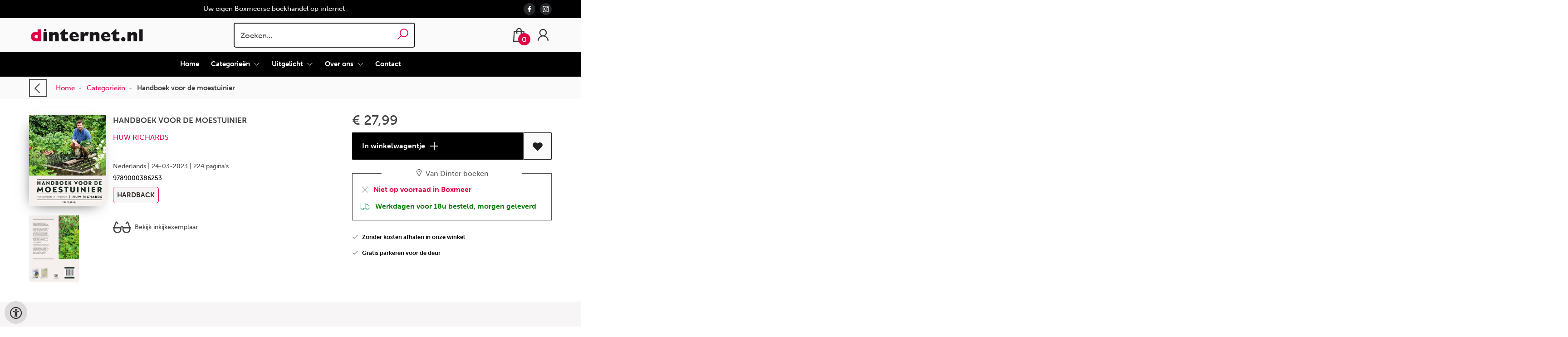

--- FILE ---
content_type: text/html; charset=utf-8
request_url: https://www.dinternet.nl/nl/boeken/9789000386253/handboek-voor-de-moestuinier
body_size: 16752
content:
<!DOCTYPE html>
<html lang="nl">
    <head>
        <meta property="og:url"  content="https://www.dinternet.nl/nl/boeken/9789000386253/handboek-voor-de-moestuinier" />
        <meta property="og:type" content="website" />
        <meta charset="utf-8">
         
        <link rel="canonical" href="https://www.dinternet.nl/nl">
                     
        <meta http-equiv="X-UA-Compatible" content="IE=edge" />
        <base href="https://www.dinternet.nl/" />
        <meta name="description" content="Geef de productiviteit van je moestuin een boost volgens de principes van biologisch tuinieren.Huw Richards neemt je mee in zijn groentetuin en laat zien welke simpele en effectieve methodes hij zelf gebruikt. Stap voor stap legt hij uit hoe je eenvoudig een slim compostsysteem aanlegt, de diversiteit in planten verhoogt en optimaal gebruikmaakt van een kleine tuin. Ook zit het boek vol met snelle, makkelijke verbeteringen waarvan je direct het resultaat ziet.In Handboek voor de moestuinier leer je hoe je de effici&amp;euml;ntie van je moestuin verbetert, problemen oplost en nieuwe technieken kunt uitproberen in harmonie met de natuur, met als resultaat een grotere oogst van heerlijke producten uit je eigen tuin.">
        <meta name="keywords" content="duurzaam;ecologisch;ecologisch tuinieren;groente kweken;groenten;kruiden;moestuin;moestuinieren;natuur;organisch;organisch tuinieren;stap voor stap;tuin ">
        <meta property="og:title" content="Handboek voor de moestuinier " />
<meta property="og:description" content="Geef de productiviteit van je moestuin een boost volgens de principes van biologisch tuinieren.Huw Richards neemt je mee in zijn groentetuin en laat zien welke simpele en effectieve methodes hij zelf gebruikt. Stap voor stap legt hij uit hoe je eenvoudig een slim compostsysteem aanlegt, de diversiteit in planten verhoogt en optimaal gebruikmaakt van een kleine tuin. Ook zit het boek vol met snelle, makkelijke verbeteringen waarvan je direct het resultaat ziet.In Handboek voor de moestuinier leer je hoe je de effici&amp;euml;ntie van je moestuin verbetert, problemen oplost en nieuwe technieken kunt uitproberen in harmonie met de natuur, met als resultaat een grotere oogst van heerlijke producten uit je eigen tuin." />
<meta property="og:image" content="https://wscovers1.tlsecure.com/cover?action=img&amp;source=68758&amp;ean=9789000386253&amp;size=m" />
<meta property="og:image:width" content="200" />
<meta property="og:image:height" content="400" />
        
        <title>Handboek voor de moestuinier  | Dinternet.nl</title>        <meta name="viewport" content="width=device-width, initial-scale=1.0">
        <meta name="HandheldFriendly" content="true" />
        <meta name="csrf-token" content="kxB8QBK37jgfbBCLJrlNj1TWP5C2eElniuisBqbK">
        <link rel="stylesheet" href="/assets-flat/css/68758/customer.css?v=10.2">
                <link rel="preload" as="style" href="https://www.dinternet.nl/build/assets/app-6hT8HZ_5.css" /><link rel="stylesheet" href="https://www.dinternet.nl/build/assets/app-6hT8HZ_5.css" />        <link rel="stylesheet" async defer href="/assets-flat/css/plugin-css/line-awesome.min.css?v=10.2">
        <link rel="shortcut icon" alt="Site Favicon" type="image/png" href="/images/68758/favicon.ico"/>
        <link rel="apple-touch-icon" href="/images/68758/logo.png?v=10.2">
        <link rel="stylesheet" href="/assets-flat/css/plugin-css/cookieconsent.css?v=10.2"  type="text/css">
                        <meta name="google-site-verification" content="G-3WE9S7FDCT" />
    <!-- Google Analytics -->
            <script>
            window.dataLayer = window.dataLayer || [];
            function gtag(){dataLayer.push(arguments);}
            gtag('js', new Date());
            gtag('config', "G-3WE9S7FDCT");
            gtag('consent', 'default', {
                'ad_storage': "denied",
                'ad_user_data': "denied",
                'ad_personalization': "denied",
                'analytics_storage':"denied"
            });
        </script>
        <script type="text/plain" data-category="analytics" data-service="analytics_storage" async defer aria-label="Google Analytics" src="https://www.googletagmanager.com/gtag/js?id=G-3WE9S7FDCT"></script>
                    <!-- Google Tag Manager -->
            <script type="text/plain" data-category="analytics" data-service="analytics_storage">
                (function(w,d,s,l,i){w[l]=w[l]||[];w[l].push({'gtm.start':new Date().getTime(),event:'gtm.js'});var f=d.getElementsByTagName(s)[0],
                j=d.createElement(s),dl=l!='dataLayer'?'&l='+l:'';j.async=true;j.src=
                'https://www.googletagmanager.com/gtm.js?id='+i+dl;f.parentNode.insertBefore(j,f);
                })(window,document,'script','dataLayer','G-3WE9S7FDCT');
            </script>
            <!-- End Google Tag Manager -->
                        </head>    
    <body id="mainBody" class="">
            <noscript  data-category="analytics" data-service="analytics_storage"><iframe src="https://www.googletagmanager.com/ns.html?id=G-3WE9S7FDCT"
        height="0" width="0" style="display:none;visibility:hidden"></iframe></noscript>
        <input type="hidden" id="token" name="_token" value="kxB8QBK37jgfbBCLJrlNj1TWP5C2eElniuisBqbK">
        <div class="header">
                <div id="header-text"
            style="color:#ffffff;
                    background-color:#000000;
                    text-align:center;">
                        <div id="header-content" class="container">
                <div id="header-content-text">
                    Uw eigen Boxmeerse boekhandel op internet
                </div>
                <div class="header-social-icons" role="navigation" aria-label="social network">
                                                                        <a tabindex="-1"
                            target="_blank"
                            class="social-links"
                            href="https://www.facebook.com/vandinterboeken#">
                                                                <div class="logo-social-black">
                                    <img
                                    alt="Facebook"
                                    title="Facebook"
                                    src="https://www.dinternet.nl/assets-flat/images/facebook-black.svg"
                                    width="26"
                                    >
                                </div>
                                                            </a>
                                                                                                                                            <a tabindex="-1"
                            target="_blank"
                            class="social-links"
                            href="https://www.instagram.com/dinternet_nl/">
                                                                <div class="logo-social-black">
                                    <img
                                    alt="Instagram"
                                    title="Instagram"
                                    src="https://www.dinternet.nl/assets-flat/images/instagram-black.svg"
                                    width="26"
                                    >
                                </div>
                                                            </a>
                                                                                                                            </div>
            </div>
        </div>
                <!-- <div class="header-content"> -->
        <header>
            <div class="header-content">
                            <a id="main-logo" style="" tabindex="-1" href="https://www.dinternet.nl/nl"><img alt="Dinternet.nl" title="Dinternet.nl" src="/images/68758/logo.png?v=10.2" link rel="apple-touch-icon"> </a>
                                <form action="https://www.dinternet.nl/nl/zoeken" method="get" id="search">
                                        <input type="hidden" id="classificationSearch"  value="0">
                    <input type="hidden" id="src_publicationDate" name="src_publicationDate" value='*'><input type="hidden" value="search" name="form"><input type="hidden" id="src_lang" name="src_lang" value='nl'><input type="hidden" id="src_publisher" name="src_publisher" value='*'><input type="hidden" name="src_classifications" value='*'><input type="hidden" id="src_result" name="src_result" value="boeken">                    
                    <input tabindex="0" type="text" pattern=".{1,}" required   autocomplete="off" value="" name="q" id="searchbox" aria-label="Text input with dropdown button" placeholder="Zoeken... ">
                    <button aria-label="button search" type="submit" tabindex="-1" id="btnSearch" class="color-background">
                        <i class="las la-search"></i>
                    </button>                        
                    <input type="hidden" id="src_type" name="src_type" value="*">
                </form>
                <div id="customer-btn" >
                    <div class="customer-btn-dropdown mobile-view">
                        <a tabindex="-1" href="https://www.dinternet.nl/nl"><i class="las la-home" aria-hidden="true"></i></a>
                    </div>
                    <div class="customer-btn-dropdown mobile-view" id="mobile-search">
                        <a tabindex="-1" onclick="anchor_search('searchbox')"><i class="las la-search" aria-hidden="true"></i></a>
                    </div>
                    <div class="customer-btn-dropdown">
                        <a tabindex="0" class="color-text" href="https://www.dinternet.nl/nl/winkelwagen"><i class="las la-shopping-bag" aria-hidden="true"></i><span href="https://www.dinternet.nl/nl/winkelwagen" id="articleCount" >0</span></a>
                    </div>
                                            <div class="customer-btn-dropdown">
                            <a tabindex="0"  href="https://www.dinternet.nl/nl/login" aria-label="Login"><i class="las la-user" aria-hidden="true"></i></a>
                        </div>
                                                                    <div class="customer-btn-dropdown mobile-view accessibility-button">
                        <a tabindex="0" class="button-accessibility " onclick="toggleAccessibility()"><i class="las la-universal-access" aria-hidden="true"></i></a>
                    </div>
                    <div class="customer-btn-dropdown" id="mobile-menu" onclick="toggleMenuMobile()">
                        <a><label class="menu-icon"><span id="navicon"></span></label></a>
                    </div>
                </div>
                            </div>
                        <nav aria-label="Main Navigation">
                <ul id="menu" role="menubar" aria-label="menu navigation">
                                                                                                            <li class="row" role="none"> 
                                <a tabindex="0" style="animation-duration:250ms"    href="nl" title="Home" data-hover="Home">Home</a>
                            </li>
                                                                                                            <li role="none" class="classification row">
                                <a 
                                tabindex="0" 
                                style="animation-duration:300ms" 
                                class="hoverButton col" 
                                role="menuitem" 
                                data-hover="Categorieën"  
                                href="nl/categorieen"
                                onkeydown="toggleClassificationMenu(event)">Categorieën&nbsp;</a>
                                <span onclick="mobileMenu(this,'classification',false,'menu')" class="mobileMenuButton"><i class="las la-angle-down col" aria-hidden="true"></i></span>
                                <!-- <ul class="dropdown-content hidden classification_mobileMenuDropdown" role="menu"> -->
                                <ul id="menuListClassification" class="hidden mainsub classification_mobileMenuDropdown " role="menu">
                                    <li class="mobile-view mobileMenuBack">
                                        <span class="mobileReturnButton" onclick="mobileMenu(this,'classification',false,'menu')" ><i class="las la-angle-left" aria-hidden="true"></i>&nbsp;terug</span>
                                    </li>
                                                                                                                                                        <li class="subMenu 373225subpage" id="subMenu-373225" role="menuitem">
                                            <a style="animation-duration:200ms" href="nl/categorieen/kind-en-jeugd/373225">Kind en Jeugd</a>
                                                                                            <span tabindex="0" class="subSubMenuButton" onclick="showMenu('373225','menuListClassification')"><i class="las la-angle-right" aria-hidden="true" ></i></span>
                                                                                                                                        <ul class="secondMenu subSubMenu hidden 373225subpage_mobileMenuDropdown" id="secondMenu-373225">
                                                    <li role="menuitem" class="mobile-view mobileMenuBack">
                                                        <span class="subSubMenuButton mobileReturnButton" onclick="showMenu('373225','secondMenu-373225')" ><i class="las la-angle-left" aria-hidden="true" ></i>&nbsp;terug</span>
                                                    </li>
                                                    <li role="menuitem">
                                                                                                                                                                                                                        <a style="animation-duration:220ms" href="nl/categorieen/fictie-kind-jeugd/373228"  >Fictie kind &amp; jeugd</a>
                                                                                                                    <ul class="subSubSubMenu" role="menu">
                                                                                                                                    <li role="menuitem">
                                                                        <a href="nl/categorieen/prentenboeken/373231">Prentenboeken</a>
                                                                    </li>
                                                                                                                                    <li role="menuitem">
                                                                        <a href="nl/categorieen/4-6-jaar/373234">4-6 jaar</a>
                                                                    </li>
                                                                                                                                    <li role="menuitem">
                                                                        <a href="nl/categorieen/leren-lezen/373237">Leren lezen</a>
                                                                    </li>
                                                                                                                                    <li role="menuitem">
                                                                        <a href="nl/categorieen/fictie-7-9-jaar/373240">Fictie 7-9 jaar</a>
                                                                    </li>
                                                                                                                                    <li role="menuitem">
                                                                        <a href="nl/categorieen/fictie-10-12-jaar/373243">Fictie 10-12 jaar</a>
                                                                    </li>
                                                                                                                                    <li role="menuitem">
                                                                        <a href="nl/categorieen/fictie-13-15-jaar/373246">Fictie 13-15 jaar</a>
                                                                    </li>
                                                                                                                                    <li role="menuitem">
                                                                        <a href="nl/categorieen/fictie-15/373249">Fictie 15+</a>
                                                                    </li>
                                                                                                                            </ul>
                                                                                                                                                                                                                            <a style="animation-duration:340ms" href="nl/categorieen/informatief-tot-12-jaar/373252"  >Informatief tot 12 jaar</a>
                                                                                                                                                                                                                            <a style="animation-duration:460ms" href="nl/categorieen/informatief-vanaf-12-jaar/373255"  >Informatief vanaf 12 jaar</a>
                                                                                                                                                                </li>
                                                </ul>       
                                                                                    </li>
                                                                                                                    <li class="subMenu 373258subpage" id="subMenu-373258" role="menuitem">
                                            <a style="animation-duration:300ms" href="nl/categorieen/fictie/373258">Fictie</a>
                                                                                            <span tabindex="0" class="subSubMenuButton" onclick="showMenu('373258','menuListClassification')"><i class="las la-angle-right" aria-hidden="true" ></i></span>
                                                                                                                                        <ul class="secondMenu subSubMenu hidden 373258subpage_mobileMenuDropdown" id="secondMenu-373258">
                                                    <li role="menuitem" class="mobile-view mobileMenuBack">
                                                        <span class="subSubMenuButton mobileReturnButton" onclick="showMenu('373258','secondMenu-373258')" ><i class="las la-angle-left" aria-hidden="true" ></i>&nbsp;terug</span>
                                                    </li>
                                                    <li role="menuitem">
                                                                                                                                                                                                                        <a style="animation-duration:220ms" href="nl/categorieen/literatuur/373261"  >Literatuur</a>
                                                                                                                    <ul class="subSubSubMenu" role="menu">
                                                                                                                                    <li role="menuitem">
                                                                        <a href="nl/categorieen/nederlandse-literatuur/373264">Nederlandse literatuur</a>
                                                                    </li>
                                                                                                                                    <li role="menuitem">
                                                                        <a href="nl/categorieen/vertaalde-literatuur/373267">Vertaalde literatuur</a>
                                                                    </li>
                                                                                                                            </ul>
                                                                                                                                                                                                                            <a style="animation-duration:340ms" href="nl/categorieen/spanning/373270"  >Spanning</a>
                                                                                                                                                                                                                            <a style="animation-duration:460ms" href="nl/categorieen/fantasy/373273"  >Fantasy</a>
                                                                                                                                                                                                                            <a style="animation-duration:580ms" href="nl/categorieen/science-fiction/373276"  >Science Fiction</a>
                                                                                                                                                                                                                            <a style="animation-duration:700ms" href="nl/categorieen/populaire-fictie/373279"  >Populaire fictie</a>
                                                                                                                                                                                                                            <a style="animation-duration:820ms" href="nl/categorieen/poezie/373282"  >Poëzie</a>
                                                                                                                                                                </li>
                                                </ul>       
                                                                                    </li>
                                                                                                                    <li class="subMenu 373285subpage" id="subMenu-373285" role="menuitem">
                                            <a style="animation-duration:400ms" href="nl/categorieen/flora-fauna/373285">Flora &amp; fauna</a>
                                                                                            <span tabindex="0" class="subSubMenuButton" onclick="showMenu('373285','menuListClassification')"><i class="las la-angle-right" aria-hidden="true" ></i></span>
                                                                                                                                        <ul class="secondMenu subSubMenu hidden 373285subpage_mobileMenuDropdown" id="secondMenu-373285">
                                                    <li role="menuitem" class="mobile-view mobileMenuBack">
                                                        <span class="subSubMenuButton mobileReturnButton" onclick="showMenu('373285','secondMenu-373285')" ><i class="las la-angle-left" aria-hidden="true" ></i>&nbsp;terug</span>
                                                    </li>
                                                    <li role="menuitem">
                                                                                                                                                                                                                        <a style="animation-duration:220ms" href="nl/categorieen/natuur-algemeen/373288"  >Natuur algemeen</a>
                                                                                                                                                                                                                            <a style="animation-duration:340ms" href="nl/categorieen/flora/373291"  >Flora</a>
                                                                                                                                                                                                                            <a style="animation-duration:460ms" href="nl/categorieen/fauna/373294"  >Fauna</a>
                                                                                                                                                                </li>
                                                </ul>       
                                                                                    </li>
                                                                                                                    <li class="subMenu 373297subpage" id="subMenu-373297" role="menuitem">
                                            <a style="animation-duration:500ms" href="nl/categorieen/koken/373297">Koken</a>
                                                                                            <span tabindex="0" class="subSubMenuButton" onclick="showMenu('373297','menuListClassification')"><i class="las la-angle-right" aria-hidden="true" ></i></span>
                                                                                                                                        <ul class="secondMenu subSubMenu hidden 373297subpage_mobileMenuDropdown" id="secondMenu-373297">
                                                    <li role="menuitem" class="mobile-view mobileMenuBack">
                                                        <span class="subSubMenuButton mobileReturnButton" onclick="showMenu('373297','secondMenu-373297')" ><i class="las la-angle-left" aria-hidden="true" ></i>&nbsp;terug</span>
                                                    </li>
                                                    <li role="menuitem">
                                                                                                                                                                                                                        <a style="animation-duration:220ms" href="nl/categorieen/basis-kookboeken/373300"  >Basis kookboeken</a>
                                                                                                                                                                                                                            <a style="animation-duration:340ms" href="nl/categorieen/keuken-per-land-en-streek/373303"  >Keuken per land en streek</a>
                                                                                                                                                                                                                            <a style="animation-duration:460ms" href="nl/categorieen/dieetboeken/373306"  >Dieetboeken</a>
                                                                                                                                                                                                                            <a style="animation-duration:580ms" href="nl/categorieen/vegetarisch/373309"  >Vegetarisch</a>
                                                                                                                                                                                                                            <a style="animation-duration:700ms" href="nl/categorieen/bereidingswijzen/373312"  >Bereidingswijzen</a>
                                                                                                                                                                                                                            <a style="animation-duration:820ms" href="nl/categorieen/drinken/373315"  >Drinken</a>
                                                                                                                                                                </li>
                                                </ul>       
                                                                                    </li>
                                                                                                                    <li class="subMenu 373318subpage" id="subMenu-373318" role="menuitem">
                                            <a style="animation-duration:600ms" href="nl/categorieen/hobby/373318">Hobby</a>
                                                                                            <span tabindex="0" class="subSubMenuButton" onclick="showMenu('373318','menuListClassification')"><i class="las la-angle-right" aria-hidden="true" ></i></span>
                                                                                                                                        <ul class="secondMenu subSubMenu hidden 373318subpage_mobileMenuDropdown" id="secondMenu-373318">
                                                    <li role="menuitem" class="mobile-view mobileMenuBack">
                                                        <span class="subSubMenuButton mobileReturnButton" onclick="showMenu('373318','secondMenu-373318')" ><i class="las la-angle-left" aria-hidden="true" ></i>&nbsp;terug</span>
                                                    </li>
                                                    <li role="menuitem">
                                                                                                                                                                                                                        <a style="animation-duration:220ms" href="nl/categorieen/vervoer/373321"  >Vervoer</a>
                                                                                                                                                                                                                            <a style="animation-duration:340ms" href="nl/categorieen/doe-het-zelf/373324"  >Doe-het-zelf</a>
                                                                                                                                                                                                                            <a style="animation-duration:460ms" href="nl/categorieen/muziek/373327"  >Muziek</a>
                                                                                                                                                                                                                            <a style="animation-duration:580ms" href="nl/categorieen/foto-film/373330"  >Foto &amp; film</a>
                                                                                                                                                                                                                            <a style="animation-duration:700ms" href="nl/categorieen/handwerken/373333"  >Handwerken</a>
                                                                                                                                                                                                                            <a style="animation-duration:820ms" href="nl/categorieen/tekenen-schilderen/373336"  >Tekenen &amp; schilderen</a>
                                                                                                                                                                </li>
                                                </ul>       
                                                                                    </li>
                                                                                                                    <li class="subMenu 373339subpage" id="subMenu-373339" role="menuitem">
                                            <a style="animation-duration:700ms" href="nl/categorieen/lifestyle/373339">Lifestyle</a>
                                                                                            <span tabindex="0" class="subSubMenuButton" onclick="showMenu('373339','menuListClassification')"><i class="las la-angle-right" aria-hidden="true" ></i></span>
                                                                                                                                        <ul class="secondMenu subSubMenu hidden 373339subpage_mobileMenuDropdown" id="secondMenu-373339">
                                                    <li role="menuitem" class="mobile-view mobileMenuBack">
                                                        <span class="subSubMenuButton mobileReturnButton" onclick="showMenu('373339','secondMenu-373339')" ><i class="las la-angle-left" aria-hidden="true" ></i>&nbsp;terug</span>
                                                    </li>
                                                    <li role="menuitem">
                                                                                                                                                                                                                        <a style="animation-duration:220ms" href="nl/categorieen/mode/373342"  >Mode</a>
                                                                                                                                                                                                                            <a style="animation-duration:340ms" href="nl/categorieen/schoonheidsverzorging/373345"  >Schoonheidsverzorging</a>
                                                                                                                                                                                                                            <a style="animation-duration:460ms" href="nl/categorieen/interieur/373348"  >Interieur</a>
                                                                                                                                                                                                                            <a style="animation-duration:580ms" href="nl/categorieen/erotiek/373351"  >Erotiek</a>
                                                                                                                                                                </li>
                                                </ul>       
                                                                                    </li>
                                                                                                                    <li class="subMenu 373354subpage" id="subMenu-373354" role="menuitem">
                                            <a style="animation-duration:800ms" href="nl/categorieen/tuin/373354">Tuin</a>
                                                                                            <span tabindex="0" class="subSubMenuButton" onclick="showMenu('373354','menuListClassification')"><i class="las la-angle-right" aria-hidden="true" ></i></span>
                                                                                                                                        <ul class="secondMenu subSubMenu hidden 373354subpage_mobileMenuDropdown" id="secondMenu-373354">
                                                    <li role="menuitem" class="mobile-view mobileMenuBack">
                                                        <span class="subSubMenuButton mobileReturnButton" onclick="showMenu('373354','secondMenu-373354')" ><i class="las la-angle-left" aria-hidden="true" ></i>&nbsp;terug</span>
                                                    </li>
                                                    <li role="menuitem">
                                                                                                                                                                                                                        <a style="animation-duration:220ms" href="nl/categorieen/moestuin/373357"  >Moestuin</a>
                                                                                                                                                                                                                            <a style="animation-duration:340ms" href="nl/categorieen/tuinieren/373360"  >Tuinieren</a>
                                                                                                                                                                                                                            <a style="animation-duration:460ms" href="nl/categorieen/tuinontwerpen/373363"  >Tuinontwerpen</a>
                                                                                                                                                                                                                            <a style="animation-duration:580ms" href="nl/categorieen/tuinplanten/373366"  >Tuinplanten</a>
                                                                                                                                                                </li>
                                                </ul>       
                                                                                    </li>
                                                                                                                    <li class="subMenu 373369subpage" id="subMenu-373369" role="menuitem">
                                            <a style="animation-duration:900ms" href="nl/categorieen/sport/373369">Sport</a>
                                                                                            <span tabindex="0" class="subSubMenuButton" onclick="showMenu('373369','menuListClassification')"><i class="las la-angle-right" aria-hidden="true" ></i></span>
                                                                                                                                        <ul class="secondMenu subSubMenu hidden 373369subpage_mobileMenuDropdown" id="secondMenu-373369">
                                                    <li role="menuitem" class="mobile-view mobileMenuBack">
                                                        <span class="subSubMenuButton mobileReturnButton" onclick="showMenu('373369','secondMenu-373369')" ><i class="las la-angle-left" aria-hidden="true" ></i>&nbsp;terug</span>
                                                    </li>
                                                    <li role="menuitem">
                                                                                                                                                                                                                        <a style="animation-duration:220ms" href="nl/categorieen/sportbeoefening/373372"  >Sportbeoefening</a>
                                                                                                                                                                                                                            <a style="animation-duration:340ms" href="nl/categorieen/sportverhalen/373375"  >Sportverhalen</a>
                                                                                                                                                                </li>
                                                </ul>       
                                                                                    </li>
                                                                                                                    <li class="subMenu 373378subpage" id="subMenu-373378" role="menuitem">
                                            <a style="animation-duration:1000ms" href="nl/categorieen/reizen/373378">Reizen</a>
                                                                                            <span tabindex="0" class="subSubMenuButton" onclick="showMenu('373378','menuListClassification')"><i class="las la-angle-right" aria-hidden="true" ></i></span>
                                                                                                                                        <ul class="secondMenu subSubMenu hidden 373378subpage_mobileMenuDropdown" id="secondMenu-373378">
                                                    <li role="menuitem" class="mobile-view mobileMenuBack">
                                                        <span class="subSubMenuButton mobileReturnButton" onclick="showMenu('373378','secondMenu-373378')" ><i class="las la-angle-left" aria-hidden="true" ></i>&nbsp;terug</span>
                                                    </li>
                                                    <li role="menuitem">
                                                                                                                                                                                                                        <a style="animation-duration:220ms" href="nl/categorieen/reisgidsen/373381"  >Reisgidsen</a>
                                                                                                                                                                                                                            <a style="animation-duration:340ms" href="nl/categorieen/fietsgidsen/373384"  >Fietsgidsen</a>
                                                                                                                                                                                                                            <a style="animation-duration:460ms" href="nl/categorieen/wandelgidsen/373387"  >Wandelgidsen</a>
                                                                                                                                                                                                                            <a style="animation-duration:580ms" href="nl/categorieen/taalgidsen/373390"  >Taalgidsen</a>
                                                                                                                                                                                                                            <a style="animation-duration:700ms" href="nl/categorieen/reisverhalen/373393"  >Reisverhalen</a>
                                                                                                                                                                </li>
                                                </ul>       
                                                                                    </li>
                                                                                                                    <li class="subMenu 373396subpage" id="subMenu-373396" role="menuitem">
                                            <a style="animation-duration:1100ms" href="nl/categorieen/taal/373396">Taal</a>
                                                                                            <span tabindex="0" class="subSubMenuButton" onclick="showMenu('373396','menuListClassification')"><i class="las la-angle-right" aria-hidden="true" ></i></span>
                                                                                                                                        <ul class="secondMenu subSubMenu hidden 373396subpage_mobileMenuDropdown" id="secondMenu-373396">
                                                    <li role="menuitem" class="mobile-view mobileMenuBack">
                                                        <span class="subSubMenuButton mobileReturnButton" onclick="showMenu('373396','secondMenu-373396')" ><i class="las la-angle-left" aria-hidden="true" ></i>&nbsp;terug</span>
                                                    </li>
                                                    <li role="menuitem">
                                                                                                                                                                                                                        <a style="animation-duration:220ms" href="nl/categorieen/woordenboeken/373399"  >Woordenboeken</a>
                                                                                                                                                                </li>
                                                </ul>       
                                                                                    </li>
                                                                                                                    <li class="subMenu 373402subpage" id="subMenu-373402" role="menuitem">
                                            <a style="animation-duration:1200ms" href="nl/categorieen/kunst/373402">Kunst</a>
                                                                                            <span tabindex="0" class="subSubMenuButton" onclick="showMenu('373402','menuListClassification')"><i class="las la-angle-right" aria-hidden="true" ></i></span>
                                                                                                                                        <ul class="secondMenu subSubMenu hidden 373402subpage_mobileMenuDropdown" id="secondMenu-373402">
                                                    <li role="menuitem" class="mobile-view mobileMenuBack">
                                                        <span class="subSubMenuButton mobileReturnButton" onclick="showMenu('373402','secondMenu-373402')" ><i class="las la-angle-left" aria-hidden="true" ></i>&nbsp;terug</span>
                                                    </li>
                                                    <li role="menuitem">
                                                                                                                                                                                                                        <a style="animation-duration:220ms" href="nl/categorieen/kunstenaars/373405"  >Kunstenaars</a>
                                                                                                                                                                                                                            <a style="animation-duration:340ms" href="nl/categorieen/tenstoonstellingen-musea/373408"  >Tenstoonstellingen &amp; musea</a>
                                                                                                                                                                                                                            <a style="animation-duration:460ms" href="nl/categorieen/beeldende-kunst/373411"  >Beeldende kunst</a>
                                                                                                                                                                                                                            <a style="animation-duration:580ms" href="nl/categorieen/architectuur/373414"  >Architectuur</a>
                                                                                                                                                                                                                            <a style="animation-duration:700ms" href="nl/categorieen/fotografie/373417"  >Fotografie</a>
                                                                                                                                                                                                                            <a style="animation-duration:820ms" href="nl/categorieen/vormgeving-design/373420"  >Vormgeving &amp; design</a>
                                                                                                                                                                                                                            <a style="animation-duration:940ms" href="nl/categorieen/kunstgeschiedenis/373423"  >Kunstgeschiedenis</a>
                                                                                                                                                                </li>
                                                </ul>       
                                                                                    </li>
                                                                                                                    <li class="subMenu 373426subpage" id="subMenu-373426" role="menuitem">
                                            <a style="animation-duration:1300ms" href="nl/categorieen/muziek/373426">Muziek</a>
                                                                                            <span tabindex="0" class="subSubMenuButton" onclick="showMenu('373426','menuListClassification')"><i class="las la-angle-right" aria-hidden="true" ></i></span>
                                                                                                                                        <ul class="secondMenu subSubMenu hidden 373426subpage_mobileMenuDropdown" id="secondMenu-373426">
                                                    <li role="menuitem" class="mobile-view mobileMenuBack">
                                                        <span class="subSubMenuButton mobileReturnButton" onclick="showMenu('373426','secondMenu-373426')" ><i class="las la-angle-left" aria-hidden="true" ></i>&nbsp;terug</span>
                                                    </li>
                                                    <li role="menuitem">
                                                                                                                                                                                                                        <a style="animation-duration:220ms" href="nl/categorieen/biografieen-van-musici/373429"  >Biografieën van musici</a>
                                                                                                                                                                                                                            <a style="animation-duration:340ms" href="nl/categorieen/klassieke-muziek/373432"  >Klassieke muziek</a>
                                                                                                                                                                                                                            <a style="animation-duration:460ms" href="nl/categorieen/popmuziek/373435"  >Popmuziek</a>
                                                                                                                                                                </li>
                                                </ul>       
                                                                                    </li>
                                                                                                                    <li class="subMenu 373438subpage" id="subMenu-373438" role="menuitem">
                                            <a style="animation-duration:1400ms" href="nl/categorieen/geschiedenis/373438">Geschiedenis</a>
                                                                                            <span tabindex="0" class="subSubMenuButton" onclick="showMenu('373438','menuListClassification')"><i class="las la-angle-right" aria-hidden="true" ></i></span>
                                                                                                                                        <ul class="secondMenu subSubMenu hidden 373438subpage_mobileMenuDropdown" id="secondMenu-373438">
                                                    <li role="menuitem" class="mobile-view mobileMenuBack">
                                                        <span class="subSubMenuButton mobileReturnButton" onclick="showMenu('373438','secondMenu-373438')" ><i class="las la-angle-left" aria-hidden="true" ></i>&nbsp;terug</span>
                                                    </li>
                                                    <li role="menuitem">
                                                                                                                                                                                                                        <a style="animation-duration:220ms" href="nl/categorieen/oudheid/373441"  >Oudheid</a>
                                                                                                                                                                                                                            <a style="animation-duration:340ms" href="nl/categorieen/middeleeuwen/373444"  >Middeleeuwen</a>
                                                                                                                                                                                                                            <a style="animation-duration:460ms" href="nl/categorieen/nieuwe-geschiedenis/373447"  >Nieuwe geschiedenis</a>
                                                                                                                                                                                                                            <a style="animation-duration:580ms" href="nl/categorieen/moderne-geschiedenis/373450"  >Moderne geschiedenis</a>
                                                                                                                                                                                                                            <a style="animation-duration:700ms" href="nl/categorieen/vaderlandse-geschiedenis/373453"  >Vaderlandse geschiedenis</a>
                                                                                                                                                                                                                            <a style="animation-duration:820ms" href="nl/categorieen/oorlog-vrede/373456"  >Oorlog &amp; vrede</a>
                                                                                                                                                                </li>
                                                </ul>       
                                                                                    </li>
                                                                                                                    <li class="subMenu 373459subpage" id="subMenu-373459" role="menuitem">
                                            <a style="animation-duration:1500ms" href="nl/categorieen/theologie/373459">theologie</a>
                                                                                            <span tabindex="0" class="subSubMenuButton" onclick="showMenu('373459','menuListClassification')"><i class="las la-angle-right" aria-hidden="true" ></i></span>
                                                                                                                                        <ul class="secondMenu subSubMenu hidden 373459subpage_mobileMenuDropdown" id="secondMenu-373459">
                                                    <li role="menuitem" class="mobile-view mobileMenuBack">
                                                        <span class="subSubMenuButton mobileReturnButton" onclick="showMenu('373459','secondMenu-373459')" ><i class="las la-angle-left" aria-hidden="true" ></i>&nbsp;terug</span>
                                                    </li>
                                                    <li role="menuitem">
                                                                                                                                                                                                                        <a style="animation-duration:220ms" href="nl/categorieen/bijbels/373462"  >Bijbels</a>
                                                                                                                                                                                                                            <a style="animation-duration:340ms" href="nl/categorieen/religieuze-cadeauboekjes/373465"  >Religieuze cadeauboekjes</a>
                                                                                                                                                                                                                            <a style="animation-duration:460ms" href="nl/categorieen/christendom/373468"  >Christendom</a>
                                                                                                                                                                                                                            <a style="animation-duration:580ms" href="nl/categorieen/jodendom/373471"  >Jodendom</a>
                                                                                                                                                                                                                            <a style="animation-duration:700ms" href="nl/categorieen/islam/373474"  >Islam</a>
                                                                                                                                                                                                                            <a style="animation-duration:820ms" href="nl/categorieen/oosterse-religies/373477"  >Oosterse religies</a>
                                                                                                                                                                </li>
                                                </ul>       
                                                                                    </li>
                                                                                                                    <li class="subMenu 373480subpage" id="subMenu-373480" role="menuitem">
                                            <a style="animation-duration:1600ms" href="nl/categorieen/esoterie/373480">Esoterie</a>
                                                                                            <span tabindex="0" class="subSubMenuButton" onclick="showMenu('373480','menuListClassification')"><i class="las la-angle-right" aria-hidden="true" ></i></span>
                                                                                                                                        <ul class="secondMenu subSubMenu hidden 373480subpage_mobileMenuDropdown" id="secondMenu-373480">
                                                    <li role="menuitem" class="mobile-view mobileMenuBack">
                                                        <span class="subSubMenuButton mobileReturnButton" onclick="showMenu('373480','secondMenu-373480')" ><i class="las la-angle-left" aria-hidden="true" ></i>&nbsp;terug</span>
                                                    </li>
                                                    <li role="menuitem">
                                                                                                                                                                                                                        <a style="animation-duration:220ms" href="nl/categorieen/astrologie/373483"  >Astrologie</a>
                                                                                                                                                                                                                            <a style="animation-duration:340ms" href="nl/categorieen/meditatie/373486"  >Meditatie</a>
                                                                                                                                                                                                                            <a style="animation-duration:460ms" href="nl/categorieen/new-age/373489"  >New Age</a>
                                                                                                                                                                                                                            <a style="animation-duration:580ms" href="nl/categorieen/oosterse-oefeningen/373492"  >Oosterse oefeningen</a>
                                                                                                                                                                                                                            <a style="animation-duration:700ms" href="nl/categorieen/parapsychologie/373495"  >Parapsychologie</a>
                                                                                                                                                                                                                            <a style="animation-duration:820ms" href="nl/categorieen/spiritualiteit/373498"  >Spiritualiteit</a>
                                                                                                                                                                </li>
                                                </ul>       
                                                                                    </li>
                                                                                                                    <li class="subMenu 373501subpage" id="subMenu-373501" role="menuitem">
                                            <a style="animation-duration:1700ms" href="nl/categorieen/filosofie/373501">Filosofie</a>
                                                                                            <span tabindex="0" class="subSubMenuButton" onclick="showMenu('373501','menuListClassification')"><i class="las la-angle-right" aria-hidden="true" ></i></span>
                                                                                                                                        <ul class="secondMenu subSubMenu hidden 373501subpage_mobileMenuDropdown" id="secondMenu-373501">
                                                    <li role="menuitem" class="mobile-view mobileMenuBack">
                                                        <span class="subSubMenuButton mobileReturnButton" onclick="showMenu('373501','secondMenu-373501')" ><i class="las la-angle-left" aria-hidden="true" ></i>&nbsp;terug</span>
                                                    </li>
                                                    <li role="menuitem">
                                                                                                                                                                                                                        <a style="animation-duration:220ms" href="nl/categorieen/biografieen-over-filosofen/373504"  >Biografieën over filosofen</a>
                                                                                                                                                                                                                            <a style="animation-duration:340ms" href="nl/categorieen/geschiedenis-van-de-filosofie/373507"  >Geschiedenis van de filosofie</a>
                                                                                                                                                                                                                            <a style="animation-duration:460ms" href="nl/categorieen/theoretische-filosofie/373510"  >Theoretische filosofie</a>
                                                                                                                                                                                                                            <a style="animation-duration:580ms" href="nl/categorieen/praktische-filosofie/373513"  >Praktische filosofie</a>
                                                                                                                                                                                                                            <a style="animation-duration:700ms" href="nl/categorieen/sociale-filosofie/373516"  >Sociale filosofie</a>
                                                                                                                                                                                                                            <a style="animation-duration:820ms" href="nl/categorieen/cultuurfilosofie/373519"  >Cultuurfilosofie</a>
                                                                                                                                                                                                                            <a style="animation-duration:940ms" href="nl/categorieen/oosterse-filosofie/373522"  >Oosterse filosofie</a>
                                                                                                                                                                </li>
                                                </ul>       
                                                                                    </li>
                                                                                                                    <li class="subMenu 373525subpage" id="subMenu-373525" role="menuitem">
                                            <a style="animation-duration:1800ms" href="nl/categorieen/mens-maatschappij/373525">Mens &amp; maatschappij</a>
                                                                                            <span tabindex="0" class="subSubMenuButton" onclick="showMenu('373525','menuListClassification')"><i class="las la-angle-right" aria-hidden="true" ></i></span>
                                                                                                                                        <ul class="secondMenu subSubMenu hidden 373525subpage_mobileMenuDropdown" id="secondMenu-373525">
                                                    <li role="menuitem" class="mobile-view mobileMenuBack">
                                                        <span class="subSubMenuButton mobileReturnButton" onclick="showMenu('373525','secondMenu-373525')" ><i class="las la-angle-left" aria-hidden="true" ></i>&nbsp;terug</span>
                                                    </li>
                                                    <li role="menuitem">
                                                                                                                                                                                                                        <a style="animation-duration:220ms" href="nl/categorieen/emancipatie/373528"  >Emancipatie</a>
                                                                                                                                                                                                                            <a style="animation-duration:340ms" href="nl/categorieen/rouwverwerking/373531"  >Rouwverwerking</a>
                                                                                                                                                                                                                            <a style="animation-duration:460ms" href="nl/categorieen/minderheden-racisme-vluchtelingen/373534"  >Minderheden, racisme, vluchtelingen</a>
                                                                                                                                                                                                                            <a style="animation-duration:580ms" href="nl/categorieen/politicologie/373537"  >Politicologie</a>
                                                                                                                                                                                                                            <a style="animation-duration:700ms" href="nl/categorieen/culturele-antropologie/373540"  >Culturele antropologie</a>
                                                                                                                                                                </li>
                                                </ul>       
                                                                                    </li>
                                                                                                                    <li class="subMenu 373543subpage" id="subMenu-373543" role="menuitem">
                                            <a style="animation-duration:1900ms" href="nl/categorieen/psychologie/373543">Psychologie</a>
                                                                                                                                </li>
                                                                                                                    <li class="subMenu 373546subpage" id="subMenu-373546" role="menuitem">
                                            <a style="animation-duration:2000ms" href="nl/categorieen/economie-bedrijf/373546">Economie &amp; bedrijf</a>
                                                                                            <span tabindex="0" class="subSubMenuButton" onclick="showMenu('373546','menuListClassification')"><i class="las la-angle-right" aria-hidden="true" ></i></span>
                                                                                                                                        <ul class="secondMenu subSubMenu hidden 373546subpage_mobileMenuDropdown" id="secondMenu-373546">
                                                    <li role="menuitem" class="mobile-view mobileMenuBack">
                                                        <span class="subSubMenuButton mobileReturnButton" onclick="showMenu('373546','secondMenu-373546')" ><i class="las la-angle-left" aria-hidden="true" ></i>&nbsp;terug</span>
                                                    </li>
                                                    <li role="menuitem">
                                                                                                                                                                                                                        <a style="animation-duration:220ms" href="nl/categorieen/economie-en-bedrijf-algemeen/373549"  >Economie en bedrijf algemeen</a>
                                                                                                                                                                                                                            <a style="animation-duration:340ms" href="nl/categorieen/biografieen/373552"  >Biografieën</a>
                                                                                                                                                                                                                            <a style="animation-duration:460ms" href="nl/categorieen/geldzaken/373555"  >Geldzaken</a>
                                                                                                                                                                                                                            <a style="animation-duration:580ms" href="nl/categorieen/bedrijfskunde-algemeen/373558"  >Bedrijfskunde algemeen</a>
                                                                                                                                                                                                                            <a style="animation-duration:700ms" href="nl/categorieen/management/373561"  >Management</a>
                                                                                                                                                                                                                            <a style="animation-duration:820ms" href="nl/categorieen/marketing-en-reclame/373564"  >Marketing en reclame</a>
                                                                                                                                                                                                                            <a style="animation-duration:940ms" href="nl/categorieen/solliciteren/373567"  >Solliciteren</a>
                                                                                                                                                                </li>
                                                </ul>       
                                                                                    </li>
                                                                                                                    <li class="subMenu 373570subpage" id="subMenu-373570" role="menuitem">
                                            <a style="animation-duration:2100ms" href="nl/categorieen/gezondheid/373570">Gezondheid</a>
                                                                                            <span tabindex="0" class="subSubMenuButton" onclick="showMenu('373570','menuListClassification')"><i class="las la-angle-right" aria-hidden="true" ></i></span>
                                                                                                                                        <ul class="secondMenu subSubMenu hidden 373570subpage_mobileMenuDropdown" id="secondMenu-373570">
                                                    <li role="menuitem" class="mobile-view mobileMenuBack">
                                                        <span class="subSubMenuButton mobileReturnButton" onclick="showMenu('373570','secondMenu-373570')" ><i class="las la-angle-left" aria-hidden="true" ></i>&nbsp;terug</span>
                                                    </li>
                                                    <li role="menuitem">
                                                                                                                                                                                                                        <a style="animation-duration:220ms" href="nl/categorieen/alternatieve-geneeswijzen/373573"  >Alternatieve geneeswijzen</a>
                                                                                                                                                                                                                            <a style="animation-duration:340ms" href="nl/categorieen/geneesmiddelen/373576"  >Geneesmiddelen</a>
                                                                                                                                                                                                                            <a style="animation-duration:460ms" href="nl/categorieen/medische-handboeken/373579"  >Medische handboeken</a>
                                                                                                                                                                                                                            <a style="animation-duration:580ms" href="nl/categorieen/massage/373582"  >Massage</a>
                                                                                                                                                                                                                            <a style="animation-duration:700ms" href="nl/categorieen/seksualiteit/373585"  >Seksualiteit</a>
                                                                                                                                                                                                                            <a style="animation-duration:820ms" href="nl/categorieen/zwangerschap-en-opvoeding/373588"  >Zwangerschap en opvoeding</a>
                                                                                                                                                                </li>
                                                </ul>       
                                                                                    </li>
                                                                                                                    <li class="subMenu 373591subpage" id="subMenu-373591" role="menuitem">
                                            <a style="animation-duration:2200ms" href="nl/categorieen/wetenschap/373591">Wetenschap</a>
                                                                                            <span tabindex="0" class="subSubMenuButton" onclick="showMenu('373591','menuListClassification')"><i class="las la-angle-right" aria-hidden="true" ></i></span>
                                                                                                                                        <ul class="secondMenu subSubMenu hidden 373591subpage_mobileMenuDropdown" id="secondMenu-373591">
                                                    <li role="menuitem" class="mobile-view mobileMenuBack">
                                                        <span class="subSubMenuButton mobileReturnButton" onclick="showMenu('373591','secondMenu-373591')" ><i class="las la-angle-left" aria-hidden="true" ></i>&nbsp;terug</span>
                                                    </li>
                                                    <li role="menuitem">
                                                                                                                                                                                                                        <a style="animation-duration:220ms" href="nl/categorieen/exacte-wetenschappen/373594"  >Exacte wetenschappen</a>
                                                                                                                                                                                                                            <a style="animation-duration:340ms" href="nl/categorieen/technische-wetenschappen/373597"  >Technische wetenschappen</a>
                                                                                                                                                                                                                            <a style="animation-duration:460ms" href="nl/categorieen/wetenschapsfilosofie/373600"  >Wetenschapsfilosofie</a>
                                                                                                                                                                </li>
                                                </ul>       
                                                                                    </li>
                                                                                                                    <li class="subMenu 373603subpage" id="subMenu-373603" role="menuitem">
                                            <a style="animation-duration:2300ms" href="nl/categorieen/informatica-en-computer/373603">Informatica en computer</a>
                                                                                            <span tabindex="0" class="subSubMenuButton" onclick="showMenu('373603','menuListClassification')"><i class="las la-angle-right" aria-hidden="true" ></i></span>
                                                                                                                                        <ul class="secondMenu subSubMenu hidden 373603subpage_mobileMenuDropdown" id="secondMenu-373603">
                                                    <li role="menuitem" class="mobile-view mobileMenuBack">
                                                        <span class="subSubMenuButton mobileReturnButton" onclick="showMenu('373603','secondMenu-373603')" ><i class="las la-angle-left" aria-hidden="true" ></i>&nbsp;terug</span>
                                                    </li>
                                                    <li role="menuitem">
                                                                                                                                                                                                                        <a style="animation-duration:220ms" href="nl/categorieen/computercursussen/373606"  >Computercursussen</a>
                                                                                                                                                                                                                            <a style="animation-duration:340ms" href="nl/categorieen/webdesign/373609"  >Webdesign</a>
                                                                                                                                                                                                                            <a style="animation-duration:460ms" href="nl/categorieen/softwarepakketten-boeken/373612"  >Softwarepakketten (boeken)</a>
                                                                                                                                                                                                                            <a style="animation-duration:580ms" href="nl/categorieen/databases/373615"  >Databases</a>
                                                                                                                                                                                                                            <a style="animation-duration:700ms" href="nl/categorieen/besturingsprogrammas/373618"  >Besturingsprogramma&#039;s</a>
                                                                                                                                                                </li>
                                                </ul>       
                                                                                    </li>
                                                                                                                    <li class="subMenu 373621subpage" id="subMenu-373621" role="menuitem">
                                            <a style="animation-duration:2400ms" href="nl/categorieen/cadeau/373621">Cadeau</a>
                                                                                            <span tabindex="0" class="subSubMenuButton" onclick="showMenu('373621','menuListClassification')"><i class="las la-angle-right" aria-hidden="true" ></i></span>
                                                                                                                                        <ul class="secondMenu subSubMenu hidden 373621subpage_mobileMenuDropdown" id="secondMenu-373621">
                                                    <li role="menuitem" class="mobile-view mobileMenuBack">
                                                        <span class="subSubMenuButton mobileReturnButton" onclick="showMenu('373621','secondMenu-373621')" ><i class="las la-angle-left" aria-hidden="true" ></i>&nbsp;terug</span>
                                                    </li>
                                                    <li role="menuitem">
                                                                                                                                                                                                                        <a style="animation-duration:220ms" href="nl/categorieen/cartoons/373624"  >Cartoons</a>
                                                                                                                                                                                                                            <a style="animation-duration:340ms" href="nl/categorieen/humor/373627"  >Humor</a>
                                                                                                                                                                                                                            <a style="animation-duration:460ms" href="nl/categorieen/gedichten-populair/373630"  >Gedichten (populair)</a>
                                                                                                                                                                </li>
                                                </ul>       
                                                                                    </li>
                                                                                                                    <li class="subMenu 373633subpage" id="subMenu-373633" role="menuitem">
                                            <a style="animation-duration:2500ms" href="nl/categorieen/spel-spelen/373633">Spel &amp; spelen</a>
                                                                                            <span tabindex="0" class="subSubMenuButton" onclick="showMenu('373633','menuListClassification')"><i class="las la-angle-right" aria-hidden="true" ></i></span>
                                                                                                                                        <ul class="secondMenu subSubMenu hidden 373633subpage_mobileMenuDropdown" id="secondMenu-373633">
                                                    <li role="menuitem" class="mobile-view mobileMenuBack">
                                                        <span class="subSubMenuButton mobileReturnButton" onclick="showMenu('373633','secondMenu-373633')" ><i class="las la-angle-left" aria-hidden="true" ></i>&nbsp;terug</span>
                                                    </li>
                                                    <li role="menuitem">
                                                                                                                                                                                                                        <a style="animation-duration:220ms" href="nl/categorieen/kaartspelen/373636"  >Kaartspelen</a>
                                                                                                                                                                                                                            <a style="animation-duration:340ms" href="nl/categorieen/puzzelboeken/373639"  >Puzzelboeken</a>
                                                                                                                                                                                                                            <a style="animation-duration:460ms" href="nl/categorieen/spelen-spelletjes/373642"  >Spelen, spelletjes</a>
                                                                                                                                                                </li>
                                                </ul>       
                                                                                    </li>
                                                                    </ul>
                            </li>     
                                                                                                            <li class="1382page row" role="none">
                                <a 
                                tabindex="0"
                                style="animation-duration:350ms" 
                                class="hoverButton col" role="menuitem" 
                                data-hover="Uitgelicht" 
                                href="nl/uitgelicht"
                                aria-haspopup="true"
                                aria-expanded="false" 
                                onkeydown="onMenuKeydown(event, 'menuList1382')">Uitgelicht&nbsp;</a>
                                <span onclick="mobileMenu(this,'1382page',false,'menu')" class="mobileMenuButton"><i class="las la-angle-down col" aria-hidden="true"></i></span>
                                <ul aria-label="under Uitgelicht" class="hidden  1382page_mobileMenuDropdown" id="menuList1382" role="menu">
                                    <li class="mobile-view mobileMenuBack">
                                        <span aria-label="terug" class="mobileReturnButton"  onclick="mobileMenu(this,'1382page',false,'menu')" ><i class="las la-angle-left" aria-hidden="true"></i>&nbsp;terug</span>
                                    </li>
                                                                                                                                                                                            <li class="subMenu 17981subpage" id="subMenu-17981" role="menuitem">
                                            <a style="animation-duration:200ms" href="nl/onze-favoriete-boeken-gelezen-in-2025" >
                                                Onze favoriete boeken gelezen in 2025&nbsp;
                                            </a>
                                                                                                                                                                                    <ul class="secondMenu subSubMenu hidden 17981subpage_mobileMenuDropdown" id="secondMenu-17981">
                                                    <li class="mobile-view mobileMenuBack">
                                                                                                                <span aria-label="terug" class="mobileReturnButton" onclick="mobileMenu(this,'17981subpage', true,'menuList1382')"><i class="las la-angle-left" aria-hidden="true"></i>&nbsp;terug</span>
                                                                                                            </li>
                                                                                                                                                        </ul>
                                                                                    </li>
                                                                                                                                                                                                <li class="subMenu 18012subpage" id="subMenu-18012" role="menuitem">
                                            <a style="animation-duration:300ms" href="nl/maand-van-de-scandinavische-thriller" >
                                                Maand van de Scandinavische thriller&nbsp;
                                            </a>
                                                                                                                                                                                    <ul class="secondMenu subSubMenu hidden 18012subpage_mobileMenuDropdown" id="secondMenu-18012">
                                                    <li class="mobile-view mobileMenuBack">
                                                                                                                <span aria-label="terug" class="mobileReturnButton" onclick="mobileMenu(this,'18012subpage', true,'menuList1382')"><i class="las la-angle-left" aria-hidden="true"></i>&nbsp;terug</span>
                                                                                                            </li>
                                                                                                                                                        </ul>
                                                                                    </li>
                                                                                                                                                                                                                                                                                                                                    </ul>
                            </li>
                                                                                                            <li class="1507page row" role="none">
                                <a 
                                tabindex="0"
                                style="animation-duration:400ms" 
                                class="hoverButton col" role="menuitem" 
                                data-hover="Over ons" 
                                href="nl/over-ons"
                                aria-haspopup="true"
                                aria-expanded="false" 
                                onkeydown="onMenuKeydown(event, 'menuList1507')">Over ons&nbsp;</a>
                                <span onclick="mobileMenu(this,'1507page',false,'menu')" class="mobileMenuButton"><i class="las la-angle-down col" aria-hidden="true"></i></span>
                                <ul aria-label="under Over ons" class="hidden  1507page_mobileMenuDropdown" id="menuList1507" role="menu">
                                    <li class="mobile-view mobileMenuBack">
                                        <span aria-label="terug" class="mobileReturnButton"  onclick="mobileMenu(this,'1507page',false,'menu')" ><i class="las la-angle-left" aria-hidden="true"></i>&nbsp;terug</span>
                                    </li>
                                                                                                                                                                                                                                                                                                                                            <li class="subMenu 1514subpage" id="subMenu-1514" role="menuitem">
                                            <a style="animation-duration:200ms" href="nl/onze-winkel-in-boxmeer" >
                                                Onze winkel in Boxmeer&nbsp;
                                            </a>
                                                                                                                                                                                    <ul class="secondMenu subSubMenu hidden 1514subpage_mobileMenuDropdown" id="secondMenu-1514">
                                                    <li class="mobile-view mobileMenuBack">
                                                                                                                <span aria-label="terug" class="mobileReturnButton" onclick="mobileMenu(this,'1514subpage', true,'menuList1507')"><i class="las la-angle-left" aria-hidden="true"></i>&nbsp;terug</span>
                                                                                                            </li>
                                                                                                                                                        </ul>
                                                                                    </li>
                                                                                                                                                                                                <li class="subMenu 1517subpage" id="subMenu-1517" role="menuitem">
                                            <a style="animation-duration:300ms" href="nl/wij-lezen" >
                                                Wij lezen&nbsp;
                                            </a>
                                                                                                                                                                                    <ul class="secondMenu subSubMenu hidden 1517subpage_mobileMenuDropdown" id="secondMenu-1517">
                                                    <li class="mobile-view mobileMenuBack">
                                                                                                                <span aria-label="terug" class="mobileReturnButton" onclick="mobileMenu(this,'1517subpage', true,'menuList1507')"><i class="las la-angle-left" aria-hidden="true"></i>&nbsp;terug</span>
                                                                                                            </li>
                                                                                                                                                        </ul>
                                                                                    </li>
                                                                                                                                                                                                <li class="subMenu 1645subpage" id="subMenu-1645" role="menuitem">
                                            <a style="animation-duration:400ms" href="nl/leespanel" >
                                                Leespanel&nbsp;
                                            </a>
                                                                                                                                                                                    <ul class="secondMenu subSubMenu hidden 1645subpage_mobileMenuDropdown" id="secondMenu-1645">
                                                    <li class="mobile-view mobileMenuBack">
                                                                                                                <span aria-label="terug" class="mobileReturnButton" onclick="mobileMenu(this,'1645subpage', true,'menuList1507')"><i class="las la-angle-left" aria-hidden="true"></i>&nbsp;terug</span>
                                                                                                            </li>
                                                                                                                                                        </ul>
                                                                                    </li>
                                                                                                            </ul>
                            </li>
                                                                                                            <li class="row" role="none"> 
                                <a tabindex="0" style="animation-duration:450ms"    href="nl/contact" title="Contact" data-hover="Contact">Contact</a>
                            </li>
                                                
                </ul>
            </nav>
                    </header>
    </div>
 
    <main id="body-content" role="main">
        <div class="container">
	<div id="book-details">
		<div class="breadcrumbs">
    <ul class="items">
		<li class="item previousButton">
			<a class="color-text previous-button" href="javascript:" onclick="history.back()"><i class="las la-angle-left"></i></a>&nbsp;&nbsp;&nbsp;&nbsp;
		</li>
		<li class="item home">
			<a href="https://www.dinternet.nl" title="Home">Home</a>&nbsp;&nbsp;-&nbsp;&nbsp;
		</li>
				<li class="item">
			<a href="nl/categorieen" title="Categorieën">Categorieën</a>&nbsp;&nbsp;-&nbsp;&nbsp;
		</li>
				<li class="item current">
			<b>Handboek voor de moestuinier </b>
		</li>
	</ul>
</div>
<div id="book-details-top">
			<div id="book-details-left">
				<div id="book-details-top-img">		
					<div id="book-details-top-cover">
													<img id="cover" src="https://wscovers1.tlsecure.com/cover?action=img&source=68758&ean=9789000386253&size=l" class="media-object" alt="">
						<div id="cover-canva" style="display:none">
							<div class="cover-icon"><i class="las la-search"></i></div>
						</div>
					</div>
					
					 
						<img 
						id="resourceItemImg"
						onerror="this.style.display = 'none'" 
						src="https://wscovers1.tlsecure.com/cover?action=img&source=68758&ean=9789000386253&size=lb"  
						height="100">
									</div>
				<div id="book-details-top-infos">
					<h2 class="book-title color-text">Handboek voor de moestuinier </h2>
					<h3><a href="nl/zoeken?q=Huw Richards&src_publicationDate=*&src_publisher=*&src_lang=nl&src_classifications=*&src_result=Huw Richards&src_type=*">Huw Richards</a></h3>
					<br/>
										<p class="color-text small-text">
																														Nederlands 
									 |
																																											24-03-2023 |
																			224 pagina&#039;s
											</p>
					<p class="small-text">
						9789000386253
					</p>
											<p class="product-form-tag small-text">
							Hardback
						</p>
								
					<div id="bookReviewButton"></div>
					<span class="viewSupplierDiscount9789000386253"></span>
					<br/>			
																		<a class="readFirstPages color-text" href="https://download.boekhuis.nl/9789000386253_fragm-docb.pdf" target="_blank"><i class="las la-glasses"></i>&nbsp;&nbsp;Bekijk inkijkexemplaar</a>
												
				</div>
			</div>
			<div id="book-details-top-actions">
					
										<p class="color-text">
						 
						<span class="price"> 
							<span class='price-icon'>€</span> 27,99
						</span> 
											</p>
						
					<div class="action-button-cart-product-page">
    <a style="display:none" id="notAvailable9789000386253" href="javascript:" onclick="unableAddToCart('9789000386253')" class="button addToCartButton addToCartButtonDisabled" ><i class="las la-exclamation-circle" aria-hidden="true"></i>&nbsp;&nbsp;Werkdagen voor 18 uur besteld: volgende dag geleverd</a>
    <a id="addToCartButton-9789000386253" style=""
        href="javascript:" id="addToCartButton" 
        onclick="showModalCart('addToCartDirect','9789000386253','null')" 
        class="button addToCartButton add-to-cart2">&nbsp;
        In winkelwagentje
        <svg class="arrow-icon" xmlns="http://www.w3.org/2000/svg" width="32" height="32" viewBox="0 0 32 32">
            <g fill="none" stroke="" stroke-width="1.5" stroke-linejoin="round" stroke-miterlimit="10">
                <circle class="arrow-icon--circle" cx="16" cy="16" r="15.12"></circle>
                <path class="plus-icon" d="M16 8v16M8 16h16" stroke="currentColor" stroke-width="2" stroke-linecap="round" stroke-linejoin="round"/>
            </g>
        </svg> 
    </a>
     
        <a tabindex="0" title="Zet op verlanglijstje" class="button add-to-list2" onkeydown="goToLoginPage('nl','login')" onclick="goToLoginPage('nl','login')" type="button"><i class="las la-heart"  aria-hidden="true"></i></a>
    </div>
 
<div class="productStockView">
    <div class="productStockTitle"><i class="las la-map-marker"></i>&nbsp;Van Dinter boeken</div>
    <div id="storeStockInfo9789000386253"></div>
    <div class="supplierStock" id="supplierStock9789000386253">
         <i class="las la-truck" aria-hidden="true"></i>&nbsp;&nbsp;
                            Werkdagen voor 18 uur besteld: volgende dag geleverd
            </span>
            </div>
    <p id="providerStockInfo9789000386253"></p>		
</div>
					<div id="stock-view">
						
													<p><i class="las la-check" aria-hidden="true" ></i>&nbsp;&nbsp;&nbsp;Zonder kosten afhalen in onze winkel</p>
							<p><i class="las la-check" aria-hidden="true" ></i>&nbsp;&nbsp;&nbsp;Gratis parkeren voor de deur</p>
																</div>
					<div id="relatedBook"></div>
			</div>					
	<br/>
</div>
<div id="book-details-mid">
	<div id="myModal" class="modal">
		<img class="modal-content" id="backCover">
	</div> 
	<div class="clearfix"></div><br/>
	<br/>
</div>
<div id="secondHandView"></div>		<div id="book-additional-details">
    <div id="book-additional-details-content">
        <section class="tabs-wrapper">
				<div class="tabs-container">
					<div class="tabs-block">
						<div class="tabs">
                                                							<input type="radio" name="tabs" id="tab5" checked=&quot;checked&quot; />
							<label for="tab5"><span class="material-icons color-text">Tekst achterflap</span></label>
							<div class="tab">
								<h2>Tekst achterflap</h2>
								<p class="color-text bookResume-text">
                                    <h3>Geef de productiviteit van je moestuin een boost volgens de principes van biologisch tuinieren.</h3><p>Huw Richards neemt je mee in zijn groentetuin en laat zien welke simpele en effectieve methodes hij zelf gebruikt. Stap voor stap legt hij uit hoe je eenvoudig een slim compostsysteem aanlegt, de diversiteit in planten verhoogt en optimaal gebruikmaakt van een kleine tuin. Ook zit het boek vol met snelle, makkelijke verbeteringen waarvan je direct het resultaat ziet.</p><p>In <strong>Handboek voor de moestuinier</strong> leer je hoe je de effici&euml;ntie van je moestuin verbetert, problemen oplost en nieuwe technieken kunt uitproberen in harmonie met de natuur, met als resultaat een grotere oogst van heerlijke producten uit je eigen tuin.</p>
                                </p>
							</div>
                                                    							<input type="radio" name="tabs" id="tab12"  />
							<label for="tab12"><span class="material-icons color-text">Biografie</span></label>
							<div class="tab">
								<h2>Biografie</h2>
								<p class="color-text bookResume-text">
                                    <p><strong>Huw Richards</strong> hielp zijn ouders al in de moestuin toen hij nog maar drie was. Op zijn twaalfde begon hij zijn eigen YouTubekanaal over moestuinieren: <strong>HuwsNursery</strong>. Hij heeft 650.000 volgers op YouTube, meer dan 100.000 op Instagram en ruim 90.000 op Facebook. In 2020 is hij de <strong>Abundance Academy</strong> gestart, waar hij online cursussen geeft over het verbeteren van de productiviteit van de moestuin. Hij brengt mensen opnieuw in contact met het voedsel dat ze eten. Zo moedigt hij ze aan om groenten zelf te gaan verbouwen waar dat kan: op een vensterbank, in een tuin of op een akker. Ook spant hij zich in om de volgende generatie moestuiniers te inspireren. Hij hoopt dat scholen wereldwijd tuinieren zullen omarmen als een manier om te leren en bewustwording over voeding te cre&euml;ren.</p>
                                </p>
							</div>
                                                                                <input type="radio" name="tabs" id="tabDetails" />
							<label for="tabDetails"><span class="material-icons color-text">Details</span></label>
							<div class="tab">
								<h2>Details</h2>
                                <table class="color-text">
                                                                            <tr><td>EAN :</td><td>9789000386253</td>
                                        </tr>
                                                                                                            <form action="nl/zoeken" method="get"><tr><td>Auteur :</td><td>&nbsp; 
                                        <input type="hidden" id="src_publicationDate" name="src_publicationDate" value='*'>
                                        <input type="hidden" id="src_publisher" name="src_publisher" value='*'>
                                        <input type="hidden" value="search" name="form">
                                        <input type="hidden" id="src_lang" name="src_lang" value='nl'>
                                        <input type="hidden" name="src_classifications" value='*'>
                                        <input type="hidden" id="src_result" name="src_result" value="Huw Richards">
                                        <input type="hidden"  value="Huw Richards" name="q">
                                        <input type="hidden"  value="contributors" name="searchType">
                                        <input type="hidden" id="src_type" name="src_type" value="*">
                                        <button style="margin-left: -15px;cursor:pointer;" type="submit"><b>Huw Richards</b></button>
                                    </td></tr></form>											
                                                                                                                                                    <tr><td>Uitgever :</td><td>Uitgeverij Unieboek | Het Spectrum</td></tr>
                                                                                                                                                                                        <tr><td>Publicatie datum : &nbsp;</td><td>24-03-2023</td></tr>
                                                                                                                                                            <tr><td>Uitvoering :</td><td>Hardback
                                                                                        </td></tr>
                                                                                                                                                        <tr><td>Taal/Talen :</td>
                                        <td>
                                                                                                                                               Nederlands
                                                                                                                                                                                        </td>
                                    </tr>
                                                                                                                <tr><td>Hoogte :</td><td>241 mm</td></tr>
                                                                                                                <tr><td>Breedte :</td><td>202 mm</td></tr>
                                                                                                                <tr><td>Dikte :</td><td>24 mm</td></tr>
                                                                                                                <tr><td>Gewicht :</td><td>826 gr</td></tr>
                                                                                                            <tr><td>Status :</td><td>Werkdagen voor 18 uur besteld: volgende dag geleverd</td></tr>
                                                                            <tr><td>Aantal pagina&#039;s :</td><td>224</td></tr>
                                                                                                                                                    <tr><td>Keywords : &nbsp;</td><td>duurzaam;ecologisch;ecologisch tuinieren;groente kweken;groenten;kruiden;moestuin;moestuinieren;natuur;organisch;organisch tuinieren;stap voor stap;tuin </td></tr>
                                                                </table>
							</div>
						</div>
					</div>
				</div>
			</section>
    </div>
    </div>
<div id="myModalSupplier" class="modal fade" style="display:none;">
    <div class="modal-dialog" style="width:80%;">
        <div class="modal-content">
            <div class="modal-header" style="width: 360px;">
                <button type="button" id="closeSupplierModal" class="button-close">
                    <span class="las la-times" aria-hidden="true"></span>
                </button>

                <h4 class="modal-title">Leveranciersinformatie</h4>
            </div>
            <div class="modal-body row">
                <table>
                    
                    
                                    </table>
            </div>
        </div>
    </div>
</div>	</div>
		<div id="sameAuthor"></div>
	<input type="hidden" id="author" value="Huw Richards">
		<input type="hidden" id="dc" value="68758">
	<input type="hidden" id="url" value="nl/zoeken">
	<input type="hidden" id="bookreviewTranslation" value="&amp;nbsp;Getipt door ons leespanel!&amp;nbsp;">
	<input type="hidden" id="store_have_stock" value="">
	<input type="hidden" id="no_stock_at_all" value="">
	<input type="hidden" id="ean" value="9789000386253">
	<input type="hidden" id="notEbook" value="true">
	<input type="hidden" id="storeStockMoreInfo" value="true">
	<input type="hidden" id="provider" value="40">
	<input type="hidden" id="relatedMaterial" value="501525770">
	<input type="hidden" id="lang" value="nl">
	<input type="hidden" id="slug" value="boeken">
	<input type="hidden" id="availability_of_stock_in" value="&lt;font color=&quot;green&quot; size = &quot;3&quot;&gt;Werkdagen voor 18u besteld, morgen geleverd&lt;/font&gt;&lt;!--">
	<input type="hidden" id="availableSupplier" value="Beschikbaar via onze leverancier">
	<input type="hidden" id="shop_stock_more_info" value="&lt;font color=&quot;green&quot; size = &quot;3&quot;&gt;Direct afhalen tijdens openingsuren&lt;/font&gt;">
	<input type="hidden" id="in_stock_by" value="&lt;font color=&quot;green&quot;  size = &quot;3&quot;&gt;Op voorraad in Boxmeer&lt;/font&gt;">
	<input type="hidden" id="not_in_stock_by" value="&lt;font color=&quot;#e20045&quot; size = &quot;3&quot;&gt;Niet op voorraad in Boxmeer&lt;/font&gt;">
	<input type="hidden" id="isFulfillmentStock" value="true">
	<input type="hidden" id="getStoreStock" value="true">
	<input type="hidden" id="days" value="dagen">
	<input type="hidden" id="day" value="dag">
	</div>
        <div id="wishlist" class="modal modal-cart" style="opacity:0;visibility:hidden;">
            <div class="modal-dialog">
                <div class="modal-content">
                     <div class="modal_view"></div>
                </div>  
            </div>  
        </div>
        <div id="modal-cart" class="modal modal-cart" style="opacity:0;visibility:hidden;">
            <div class="modal-dialog">
                <div class="modal-content">
                     <div class="modal_view"></div>
                </div>  
            </div>  
        </div> 
        <a id="scrollup" href="javascript:" onclick="backTop()"><i class="las la-angle-up"></i></a>
        <a id="accessibilityButtonFixed" class="mobile-hide button-accessibility " onclick="toggleAccessibility()"><i class="las la-universal-access" aria-hidden="true"></i></a>
    </main>
    </body>
    <!--  -->
        <footer class="footer" role="contentinfo">
    <div class="container">
        <div class="col-md-12 col-xs-12">
            <div class="col-md-3 col-xs-12">
                <h3 class="module-title"><b>dinternet.nl</b></h3>
                <h4>de webwinkel van</h4>
                <b>Van Dinter boeken</b><br/>
                <span>Koorstraat 61<br />
5831 GH  Boxmeer</span>
                <h5><span><i class="las la-phone"></i></span>&nbsp;<a style="color:inherit;" href="tel:0485-571565"><u>0485-571565</u></a><br/>
                <span><i class="las la-envelope"></i></span>&nbsp;<a style="color:inherit;" href="mailto:info@dinternet.nl"><u>info@dinternet.nl</u></a></h5>
            </div>
            <div class="col-md-3 col-xs-12">
                <h3><b>Openingstijden</b></h3>
                maandag:	  13.00 - 18.00<br />
dinsdag:	          09.30 - 18.00<br />
woensdag:	  09.30 - 18.00<br />
donderdag:	  09.30 - 18.00<br />
vrijdag:	          09.30 - 20.00<br />
zaterdag:	  09.30 - 17.00<br />
zondag:	          gesloten
                <br/><br/>
                                                                                            </div>
            <div class="col-md-3 col-xs-12">
                <h3><b>Afhalen &amp; bezorgen</b></h3>
                <h4>Afhalen in onze winkel<br />
- Kosteloos<br />
- Gratis parkeren voor de deur<br />
<br />
Bezorgen in Nederland:<br />
- Tot 25 euro is €4,95<br />
- Vanaf 25 euro geen bezorgkosten</h4>
                                <button  class="footer-subscription-button button" type="button" data-cc="show-preferencesModal"><i class="las la-cookie" aria-hidden="true"></i>&nbsp;Mijn cookies beheren</button>
            </div>
            <div class="col-md-3 col-xs-12">
                    <div class="col-md-12 col-sm-4 col-xs-12">
                        <h3><a  href="https://www.dinternet.nl/nl/algemene-voorwaarden">Algemene voorwaarden</a></h3>
                    </div>
                    <div class="col-md-12 col-sm-4 col-xs-12">
                        <h3><a  href="https://www.dinternet.nl/nl/privacy-beleid">Privacy-beleid</a></h3>
                    </div>
                                        <div class="col-md-12 col-sm-4 col-xs-12">
                                            <h3>Betaling</h3>
                        <h4 >Wij accepteren onderstaande betalingen</h4>
                        <img alt="payment MS logo"  src="/images/68758/paymentMS.png?v=10.2">
                                        </div>
            </div>
        </div>
        <br/>
        <div class="footer-pages col-md-12 col-xs-12 col-lg-12">
                                            </div>
                <center><a href="https://www.titelive.nl" target="_blank" aria-label="Titelive" titelive="titelive"><img alt="Titelive" src="assets-cms/images/powered-by-titelive.png?v=10.2"/> </a></center>
                </div>
</footer>        <script src="/assets-flat/js/jquery.min.js?v=10.2"></script>
    <script src="/assets-flat/js/main.min.js?v=10.2"></script>
    <script>
document.addEventListener('DOMContentLoaded', function () {
  var modal = document.getElementById("myModal"),
      modalImg = document.getElementById("backCover"),
      imgTrigger = document.getElementById("backCoverTrigger"),
      coverCanva = document.getElementById("cover-canva"),
      cover = document.getElementById("cover");

  if (imgTrigger && modal && modalImg) {
    imgTrigger.onclick = function () {
      modalImg.src = this.src;
      modal.style.display = "block";
    };
  }
  if (coverCanva && cover && modal && modalImg) {
    coverCanva.onclick = function () {
      modalImg.src = cover.src;
      modal.style.display = "block";
    };
  }

  var imgs = document.querySelectorAll('.resource-item img, #resourceItemImg');

  imgs.forEach(function(img) {
    if (!img || !img.src) return;

    if (img.dataset.modalBound === '1') return;
    img.dataset.modalBound = '1';

    function openModalWith(src) {
      if (modal && modalImg) {
        modalImg.src = src;
        modal.style.display = 'block';
      } else {
        window.open(src, '_blank', 'noopener');
      }
    }

    img.addEventListener('click', function (e) {
      if (e.target.closest('a')) return;
      openModalWith(img.src);
    });

    img.addEventListener('keydown', function (e) {
      if (e.key === 'Enter' || e.key === ' ') {
        e.preventDefault();
        openModalWith(img.src);
      }
    });

    if (!img.hasAttribute('tabindex')) img.setAttribute('tabindex', '0');
  });

  if (modal) {
    modal.addEventListener('click', function (e) {
      if (e.target === modal) {
        modal.style.display = 'none';
        if (modalImg) modalImg.src = '';
      }
    });
    document.addEventListener('keydown', function (e) {
      if (e.key === 'Escape' && modal.style.display === 'block') {
        modal.style.display = 'none';
        if (modalImg) modalImg.src = '';
      }
    });
  }
  // --- début ajout minimal pour myModalSupplier ---
var supplierModal = document.getElementById('myModalSupplier');
var closeSupplierBtn = document.getElementById('closeSupplierModal');

function showSupplierModal() {
  if (!supplierModal) return;
  supplierModal.style.display = 'block';
  supplierModal.setAttribute('aria-hidden', 'false');
  document.documentElement.style.overflow = 'hidden';
}

function hideSupplierModal() {
  if (!supplierModal) return;
  supplierModal.style.display = 'none';
  supplierModal.setAttribute('aria-hidden', 'true');
  document.documentElement.style.overflow = '';
}

//modal supplier
var supplierBtns = document.querySelectorAll('.supplier-book-detail');
supplierBtns.forEach(function(btn) {
  if (btn.dataset.supplierBound === '1') return;
  btn.dataset.supplierBound = '1';
  btn.addEventListener('click', function(e) {
    e.preventDefault();
    showSupplierModal();
  });
  btn.addEventListener('keydown', function(e) {
    if (e.key === 'Enter' || e.key === ' ') {
      e.preventDefault();
      showSupplierModal();
    }
  });
});

if (closeSupplierBtn) {
  closeSupplierBtn.addEventListener('click', function(e) {
    e.preventDefault();
    hideSupplierModal();
  });
}

if (supplierModal) {
  supplierModal.addEventListener('click', function(e) {
    if (e.target === supplierModal) hideSupplierModal();
  });
  document.addEventListener('keydown', function(e) {
    if (e.key === 'Escape' && supplierModal.style.display === 'block') {
      hideSupplierModal();
    }
  });
}


});

if(document.getElementById('resourceItems')){
  var script = document.createElement('script');
        script.type = 'text/javascript';
        script.src = '/assets-flat/js/swiper.min.js';
        script.onload = function() {
    new Swiper(".swiper-container",{
      slidesPerView: 2,speed:800,spaceBetween:0,loop:!1,loopFillGroupWithBlank:!1,pagination:{el:".swiper-pagination",clickable:!0},navigation:{nextEl:".swiper-button-next",prevEl:".swiper-button-prev"}
    }); 			
  };
  document.head.appendChild(script);
}
</script>

<!-- <script src="/assets-flat/js/product-custom.js?v=10.2"></script> -->
<!-- <script src="/js/mapping/productForm.js"></script> -->
<script>
	if($("#getStoreStock").val()=="true")
	 {
		getStoreAvailability($("#ean").val(),true,2);
	 }
	var showChar = 500;
	var ellipsestext = "...";
	var moretext = "Toon meer";
	var lesstext = "Toon minder";
	$('.bookResume-text').each(function() {
		var content = $(this).html();
		if (content.length > showChar) {
			var show_content = content.substr(0, showChar);
			var hide_content = content.substr(showChar, content.length - showChar);
			var html = show_content + '<span class="moreelipses">' + ellipsestext + '</span><span class="remaining-content" style="display:none;">' + hide_content + '</span>&nbsp;&nbsp;<span class="morelink">' + moretext + '</span>';
			$(this).html(html);
		}
	});
	$(".morelink").click(function() {
		if ($(this).hasClass("less")) {
			$(this).removeClass("less");
			$(this).html(moretext);
		} else {
			$(this).addClass("less");
			$(this).html(lesstext);
		}
		$(this).parent().find('.remaining-content, .moreelipses').toggle();
		return false;
	});
</script>
    
                    <script async defer src="/js/cookieconsent.js?v=10.2"></script>
                    <script>
            function updateGtagConsent(cookie) {
                gtag('consent', 'update', {
                    'ad_user_data': (cookie.services.analytics.includes('ad_user_data') == true)?"granted":"denied",
                    'ad_personalization': (cookie.services.analytics.includes('ad_personalization') == true)?"granted":"denied",
                    'ad_storage': (cookie.services.analytics.includes('ad_storage') == true)?"granted":"denied",
                    'analytics_storage': (cookie.services.analytics.includes('analytics_storage') == true)?"granted":"denied"
                });
            }
            </script>
                <input type="hidden" id="lang" value="nl">
            <input type="hidden" id="contactPage" value="https://www.dinternet.nl/nl/contact">
    

</html>

--- FILE ---
content_type: text/html; charset=utf-8
request_url: https://www.dinternet.nl/sameAuthor/get
body_size: 2459
content:
<div class="module-block col-md-12">
    <div class="module-heading">
    <span class="module-title">Van deze auteur</span>
    </div>
    <div class="module-block-container">
        <div class="swiper-container same-author">
            <div class="swiper-wrapper">
                                                                <div class="swiper-slide">
                                                                <div class="bookContainer" data-ean="9789461433367">
    <div class="book-like" id='book-like9789461433367'></div>
    <a href="nl/boeken/9789461433367/de-zelfvoorzienende-tuin-huw-richards-sam-cooper" title="De zelfvoorzienende tuin ">       
        <img loading="lazy" src="https://wscovers1.tlsecure.com/cover?action=img&source=68758&ean=9789461433367&size=m" alt="De zelfvoorzienende tuin "/>
    </a>
    <span class="price">   
                    <span class='price-icon'>€</span> 24,50
            </span>
        <div class="book-title">
        <a href="nl/boeken/9789461433367/de-zelfvoorzienende-tuin-huw-richards-sam-cooper" title="De zelfvoorzienende tuin ">De zelfvoorzienende tuin </a>
    </div>
    <div class="author">
        <span>Huw Richards-Sam Cooper</span>
    </div>
        <div class="action">
        <a href="javascript:"
        onclick="showModalCart('addToCartDirect','9789461433367','null')" 
        title="In winkelwagentje"><i class="las la-shopping-bag"></i></a>
         <a href="https://www.dinternet.nl/nl/login"  title="Zet op verlanglijstje" class="color-background"><i class="las la-heart"></i></a>
            </div>
</div>                                     </div>
                                <div class="swiper-slide">
                                                                <div class="bookContainer" data-ean="9789461433626">
    <div class="book-like" id='book-like9789461433626'></div>
    <a href="nl/boeken/9789461433626/365-dagen-eten-uit-eigen-tuin-huw-richards-sam-cooper" title="365 dagen eten uit eigen tuin ">       
        <img loading="lazy" src="https://wscovers1.tlsecure.com/cover?action=img&source=68758&ean=9789461433626&size=m" alt="365 dagen eten uit eigen tuin "/>
    </a>
    <span class="price">   
                    <span class='price-icon'>€</span> 24,50
            </span>
        <div class="book-title">
        <a href="nl/boeken/9789461433626/365-dagen-eten-uit-eigen-tuin-huw-richards-sam-cooper" title="365 dagen eten uit eigen tuin ">365 dagen eten uit eigen tuin </a>
    </div>
    <div class="author">
        <span>Huw Richards-Sam Cooper</span>
    </div>
        <div class="action">
        <a href="javascript:"
        onclick="showModalCart('addToCartDirect','9789461433626','null')" 
        title="In winkelwagentje"><i class="las la-shopping-bag"></i></a>
         <a href="https://www.dinternet.nl/nl/login"  title="Zet op verlanglijstje" class="color-background"><i class="las la-heart"></i></a>
            </div>
</div>                                     </div>
                                <div class="swiper-slide">
                                                                <div class="bookContainer" data-ean="9780744093841">
    <div class="book-like" id='book-like9780744093841'></div>
    <a href="nl/boeken/9780744093841/el-huerto-autosuficiente-grow-food-for-free-huw-richards" title="El Huerto Autosuficiente (Grow Food for Free) ">       
        <img loading="lazy" src="https://wscovers1.tlsecure.com/cover?action=img&source=68758&ean=9780744093841&size=m" alt="El Huerto Autosuficiente (Grow Food for Free) "/>
    </a>
    <span class="price">   
                    <span class='price-icon'>€</span> 29,95
            </span>
        <div class="book-title">
        <a href="nl/boeken/9780744093841/el-huerto-autosuficiente-grow-food-for-free-huw-richards" title="El Huerto Autosuficiente (Grow Food for Free) ">El Huerto Autosuficiente (Grow Food for Free) </a>
    </div>
    <div class="author">
        <span>Huw Richards</span>
    </div>
        <div class="action">
        <a href="javascript:"
        onclick="showModalCart('addToCartDirect','9780744093841','null')" 
        title="In winkelwagentje"><i class="las la-shopping-bag"></i></a>
         <a href="https://www.dinternet.nl/nl/login"  title="Zet op verlanglijstje" class="color-background"><i class="las la-heart"></i></a>
            </div>
</div>                                     </div>
                                <div class="swiper-slide">
                                                                <div class="bookContainer" data-ean="9780241481844">
    <div class="book-like" id='book-like9780241481844'></div>
    <a href="nl/boeken/9780241481844/the-permaculture-garden-huw-richards" title="The Permaculture Garden ">       
        <img loading="lazy" src="https://wscovers1.tlsecure.com/cover?action=img&source=68758&ean=9780241481844&size=m" alt="The Permaculture Garden "/>
    </a>
    <span class="price">   
                    <span class='price-icon'>€</span> 35,95
            </span>
        <div class="book-title">
        <a href="nl/boeken/9780241481844/the-permaculture-garden-huw-richards" title="The Permaculture Garden ">The Permaculture Garden </a>
    </div>
    <div class="author">
        <span>Huw Richards</span>
    </div>
        <div class="action">
        <a href="javascript:"
        onclick="showModalCart('addToCartDirect','9780241481844','null')" 
        title="In winkelwagentje"><i class="las la-shopping-bag"></i></a>
         <a href="https://www.dinternet.nl/nl/login"  title="Zet op verlanglijstje" class="color-background"><i class="las la-heart"></i></a>
            </div>
</div>                                     </div>
                                <div class="swiper-slide">
                                                                <div class="bookContainer" data-ean="9780744048117">
    <div class="book-like" id='book-like9780744048117'></div>
    <a href="nl/boeken/9780744048117/vegetable-growers-handbk-huw-richards" title="VEGETABLE GROWERS HANDBK ">       
        <img loading="lazy" src="https://wscovers1.tlsecure.com/cover?action=img&source=68758&ean=9780744048117&size=m" alt="VEGETABLE GROWERS HANDBK "/>
    </a>
    <span class="price">   
                    <span class='price-icon'>€</span> 29,95
            </span>
        <div class="book-title">
        <a href="nl/boeken/9780744048117/vegetable-growers-handbk-huw-richards" title="VEGETABLE GROWERS HANDBK ">VEGETABLE GROWERS HANDBK </a>
    </div>
    <div class="author">
        <span>Huw Richards</span>
    </div>
        <div class="action">
        <a href="javascript:"
        onclick="showModalCart('addToCartDirect','9780744048117','null')" 
        title="In winkelwagentje"><i class="las la-shopping-bag"></i></a>
         <a href="https://www.dinternet.nl/nl/login"  title="Zet op verlanglijstje" class="color-background"><i class="las la-heart"></i></a>
            </div>
</div>                                     </div>
                                <div class="swiper-slide">
                                                                <div class="bookContainer" data-ean="9780593961100">
    <div class="book-like" id='book-like9780593961100'></div>
    <a href="nl/boeken/9780593961100/richards-h-permaculture-garden-huw-richards" title="Richards, H: Permaculture Garden ">       
        <img loading="lazy" src="https://wscovers1.tlsecure.com/cover?action=img&source=68758&ean=9780593961100&size=m" alt="Richards, H: Permaculture Garden "/>
    </a>
    <span class="price">   
                    <span class='price-icon'>€</span> 35,50
            </span>
        <div class="book-title">
        <a href="nl/boeken/9780593961100/richards-h-permaculture-garden-huw-richards" title="Richards, H: Permaculture Garden ">Richards, H: Permaculture Garden </a>
    </div>
    <div class="author">
        <span>Huw Richards</span>
    </div>
        <div class="action">
        <a href="javascript:"
        onclick="showModalCart('addToCartDirect','9780593961100','null')" 
        title="In winkelwagentje"><i class="las la-shopping-bag"></i></a>
         <a href="https://www.dinternet.nl/nl/login"  title="Zet op verlanglijstje" class="color-background"><i class="las la-heart"></i></a>
            </div>
</div>                                     </div>
                                <div class="swiper-slide">
                                                                <div class="bookContainer" data-ean="9780593963012">
    <div class="book-like" id='book-like9780593963012'></div>
    <a href="nl/boeken/9780593963012/guia-del-horticultor-autosuficiente-the-self-sufficient-garden-huw-richards" title="Guia del Horticultor Autosuficiente (the Self-Sufficient Garden) ">       
        <img loading="lazy" src="https://wscovers1.tlsecure.com/cover?action=img&source=68758&ean=9780593963012&size=m" alt="Guia del Horticultor Autosuficiente (the Self-Sufficient Garden) "/>
    </a>
    <span class="price">   
                    <span class='price-icon'>€</span> 26,95
            </span>
        <div class="book-title">
        <a href="nl/boeken/9780593963012/guia-del-horticultor-autosuficiente-the-self-sufficient-garden-huw-richards" title="Guia del Horticultor Autosuficiente (the Self-Sufficient Garden) ">Guia del Horticultor Autosuficiente (the Self-Sufficient Garden) </a>
    </div>
    <div class="author">
        <span>Huw Richards</span>
    </div>
        <div class="action">
        <a href="javascript:"
        onclick="showModalCart('addToCartDirect','9780593963012','null')" 
        title="In winkelwagentje"><i class="las la-shopping-bag"></i></a>
         <a href="https://www.dinternet.nl/nl/login"  title="Zet op verlanglijstje" class="color-background"><i class="las la-heart"></i></a>
            </div>
</div>                                     </div>
                                <div class="swiper-slide">
                                                                <div class="bookContainer" data-ean="9780241641439">
    <div class="book-like" id='book-like9780241641439'></div>
    <a href="nl/boeken/9780241641439/the-self-sufficiency-garden-huw-richards-sam-cooper" title="The Self-Sufficiency Garden ">       
        <img loading="lazy" src="https://wscovers1.tlsecure.com/cover?action=img&source=68758&ean=9780241641439&size=m" alt="The Self-Sufficiency Garden "/>
    </a>
    <span class="price">   
                    <span class='price-icon'>€</span> 24,95
            </span>
        <div class="book-title">
        <a href="nl/boeken/9780241641439/the-self-sufficiency-garden-huw-richards-sam-cooper" title="The Self-Sufficiency Garden ">The Self-Sufficiency Garden </a>
    </div>
    <div class="author">
        <span>Huw Richards-Sam Cooper</span>
    </div>
        <div class="action">
        <a href="javascript:"
        onclick="showModalCart('addToCartDirect','9780241641439','null')" 
        title="In winkelwagentje"><i class="las la-shopping-bag"></i></a>
         <a href="https://www.dinternet.nl/nl/login"  title="Zet op verlanglijstje" class="color-background"><i class="las la-heart"></i></a>
            </div>
</div>                                     </div>
                                <div class="swiper-slide">
                                                                <div class="bookContainer" data-ean="9781845277772">
    <div class="book-like" id='book-like9781845277772'></div>
    <a href="nl/boeken/9781845277772/brenin-y-trenyrs-kaiser-y-trenyrs-2-pryderi-gwyn-jones" title="Brenin y Trenyrs: Kaiser y Trenyrs 2 ">       
        <img loading="lazy" src="https://wscovers1.tlsecure.com/cover?action=img&source=68758&ean=9781845277772&size=m" alt="Brenin y Trenyrs: Kaiser y Trenyrs 2 "/>
    </a>
    <span class="price">   
                    <span class='price-icon'>€</span> 10,95
            </span>
        <div class="book-title">
        <a href="nl/boeken/9781845277772/brenin-y-trenyrs-kaiser-y-trenyrs-2-pryderi-gwyn-jones" title="Brenin y Trenyrs: Kaiser y Trenyrs 2 ">Brenin y Trenyrs: Kaiser y Trenyrs 2 </a>
    </div>
    <div class="author">
        <span>Pryderi Gwyn Jones</span>
    </div>
        <div class="action">
        <a href="javascript:"
        onclick="showModalCart('addToCartDirect','9781845277772','null')" 
        title="In winkelwagentje"><i class="las la-shopping-bag"></i></a>
         <a href="https://www.dinternet.nl/nl/login"  title="Zet op verlanglijstje" class="color-background"><i class="las la-heart"></i></a>
            </div>
</div>                                     </div>
                                <div class="swiper-slide">
                                                                <div class="bookContainer" data-ean="9780241411995">
    <div class="book-like" id='book-like9780241411995'></div>
    <a href="nl/boeken/9780241411995/grow-food-for-free-huw-richards" title="Grow Food for Free ">       
        <img loading="lazy" src="https://wscovers1.tlsecure.com/cover?action=img&source=68758&ean=9780241411995&size=m" alt="Grow Food for Free "/>
    </a>
    <span class="price">   
                    <span class='price-icon'>€</span> 24,95
            </span>
        <div class="book-title">
        <a href="nl/boeken/9780241411995/grow-food-for-free-huw-richards" title="Grow Food for Free ">Grow Food for Free </a>
    </div>
    <div class="author">
        <span>Huw Richards</span>
    </div>
        <div class="action">
        <a href="javascript:"
        onclick="showModalCart('addToCartDirect','9780241411995','null')" 
        title="In winkelwagentje"><i class="las la-shopping-bag"></i></a>
         <a href="https://www.dinternet.nl/nl/login"  title="Zet op verlanglijstje" class="color-background"><i class="las la-heart"></i></a>
            </div>
</div>                                     </div>
                                <div class="swiper-slide">
                                                                <div class="bookContainer" data-ean="9789462502420">
    <div class="book-like" id='book-like9789462502420'></div>
    <a href="nl/boeken/9789462502420/de-urban-moestuin-huw-richards" title="De urban moestuin ">       
        <img loading="lazy" src="https://wscovers1.tlsecure.com/cover?action=img&source=68758&ean=9789462502420&size=m" alt="De urban moestuin "/>
    </a>
    <span class="price">   
                    <span class='price-icon'>€</span> 27,99
            </span>
        <div class="book-title">
        <a href="nl/boeken/9789462502420/de-urban-moestuin-huw-richards" title="De urban moestuin ">De urban moestuin </a>
    </div>
    <div class="author">
        <span>Huw Richards</span>
    </div>
        <div class="action">
        <a href="javascript:"
        onclick="showModalCart('addToCartDirect','9789462502420','null')" 
        title="In winkelwagentje"><i class="las la-shopping-bag"></i></a>
         <a href="https://www.dinternet.nl/nl/login"  title="Zet op verlanglijstje" class="color-background"><i class="las la-heart"></i></a>
            </div>
</div>                                     </div>
                                <div class="swiper-slide">
                                                                <div class="bookContainer" data-ean="9780241481325">
    <div class="book-like" id='book-like9780241481325'></div>
    <a href="nl/boeken/9780241481325/the-vegetable-growers-handbook-huw-richards" title="The Vegetable Grower&#039;s Handbook ">       
        <img loading="lazy" src="https://wscovers1.tlsecure.com/cover?action=img&source=68758&ean=9780241481325&size=m" alt="The Vegetable Grower&#039;s Handbook "/>
    </a>
    <span class="price">   
                    <span class='price-icon'>€</span> 24,95
            </span>
        <div class="book-title">
        <a href="nl/boeken/9780241481325/the-vegetable-growers-handbook-huw-richards" title="The Vegetable Grower&#039;s Handbook ">The Vegetable Grower&#039;s Handbook </a>
    </div>
    <div class="author">
        <span>Huw Richards</span>
    </div>
        <div class="action">
        <a href="javascript:"
        onclick="showModalCart('addToCartDirect','9780241481325','null')" 
        title="In winkelwagentje"><i class="las la-shopping-bag"></i></a>
         <a href="https://www.dinternet.nl/nl/login"  title="Zet op verlanglijstje" class="color-background"><i class="las la-heart"></i></a>
            </div>
</div>                                     </div>
                            </div>
            <div class="swiper-button-next"><span class="las la-angle-right"></span></div><div class="swiper-button-prev"><span class="las la-angle-left"></span></div>     
        </div>  
        </div>  
</div>
